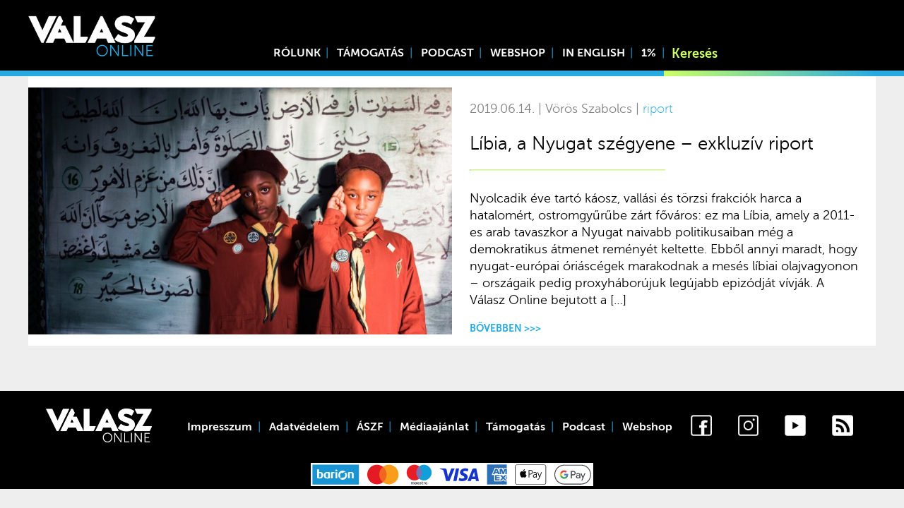

--- FILE ---
content_type: text/html; charset=UTF-8
request_url: https://www.valaszonline.hu/tag/tripoli/
body_size: 9498
content:
<!DOCTYPE html>
<html lang="hu">
<head>
	<meta charset="utf-8">
	<meta name="viewport" content="width=device-width, initial-scale=1">
	<link rel="apple-touch-icon" sizes="180x180" href="/wp-content/themes/vo/icons/apple-touch-icon.png">
	<link rel="icon" type="image/png" sizes="32x32" href="/wp-content/themes/vo/icons/favicon-32x32.png">
	<link rel="icon" type="image/png" sizes="16x16" href="/wp-content/themes/vo/icons/favicon-16x16.png">
	<link rel="manifest" href="/wp-content/themes/vo/icons/site.webmanifest">
	<link rel="mask-icon" href="/wp-content/themes/vo/icons/safari-pinned-tab.svg" color="#27aae1">
	<link rel="shortcut icon" href="/wp-content/themes/vo/icons/favicon.ico">
	<meta name="msapplication-TileColor" content="#27aae1">
	<meta name="msapplication-config" content="/wp-content/themes/vo/icons/browserconfig.xml">
	<meta name="theme-color" content="#27aae1">
	<script async src="https://www.googletagmanager.com/gtag/js?id=UA-130706568-1"></script>
	<script>
	  window.dataLayer = window.dataLayer || [];
	  function gtag(){dataLayer.push(arguments);}
	  gtag('js', new Date());

	  gtag('config', 'UA-130706568-1');
	</script>
			<meta property="og:title" content="Líbia, a Nyugat szégyene – exkluzív riport |  Válasz Online" />
		<meta property="og:type" content="article" />
		<meta property="og:url" content="https://www.valaszonline.hu/2019/06/14/libia-tripoli-riport/" />
		<meta property="og:image" content="https://www.valaszonline.hu/wp-content/uploads/2019/06/Líbia-1-VSZ.jpg" />
		<link rel="stylesheet" href="https://cdnjs.cloudflare.com/ajax/libs/normalize/8.0.1/normalize.min.css" integrity="sha512-NhSC1YmyruXifcj/KFRWoC561YpHpc5Jtzgvbuzx5VozKpWvQ+4nXhPdFgmx8xqexRcpAglTj9sIBWINXa8x5w==" crossorigin="anonymous" referrerpolicy="no-referrer" />
<!-- Start Meta Pixel Code -->
<script>
!function(f,b,e,v,n,t,s)
{if(f.fbq)return;n=f.fbq=function(){n.callMethod?
n.callMethod.apply(n,arguments):n.queue.push(arguments)};
if(!f._fbq)f._fbq=n;n.push=n;n.loaded=!0;n.version='2.0';
n.queue=[];t=b.createElement(e);t.async=!0;
t.src=v;s=b.getElementsByTagName(e)[0];
s.parentNode.insertBefore(t,s)}(window, document,'script',
'https://connect.facebook.net/en_US/fbevents.js');
fbq('init', '861950067613363');
fbq('track', 'PageView');
</script>
<noscript><img height="1" width="1" style="display:none"
src="https://www.facebook.com/tr?id=861950067613363&ev=PageView&noscript=1"
/></noscript>
<!-- End Meta Pixel Code -->
	<title>Tripoli &#8211; Válasz Online</title>
<meta name='robots' content='max-image-preview:large' />
	<style>img:is([sizes="auto" i], [sizes^="auto," i]) { contain-intrinsic-size: 3000px 1500px }</style>
	<link rel="alternate" type="application/rss+xml" title="Válasz Online &raquo; hírcsatorna" href="https://www.valaszonline.hu/feed/" />
<link rel="alternate" type="application/rss+xml" title="Válasz Online &raquo; hozzászólás hírcsatorna" href="https://www.valaszonline.hu/comments/feed/" />
<link rel="alternate" type="application/rss+xml" title="Válasz Online &raquo; Tripoli címke hírcsatorna" href="https://www.valaszonline.hu/tag/tripoli/feed/" />
<script type="text/javascript">
/* <![CDATA[ */
window._wpemojiSettings = {"baseUrl":"https:\/\/s.w.org\/images\/core\/emoji\/16.0.1\/72x72\/","ext":".png","svgUrl":"https:\/\/s.w.org\/images\/core\/emoji\/16.0.1\/svg\/","svgExt":".svg","source":{"concatemoji":"https:\/\/www.valaszonline.hu\/wp-includes\/js\/wp-emoji-release.min.js?ver=6.8.3"}};
/*! This file is auto-generated */
!function(s,n){var o,i,e;function c(e){try{var t={supportTests:e,timestamp:(new Date).valueOf()};sessionStorage.setItem(o,JSON.stringify(t))}catch(e){}}function p(e,t,n){e.clearRect(0,0,e.canvas.width,e.canvas.height),e.fillText(t,0,0);var t=new Uint32Array(e.getImageData(0,0,e.canvas.width,e.canvas.height).data),a=(e.clearRect(0,0,e.canvas.width,e.canvas.height),e.fillText(n,0,0),new Uint32Array(e.getImageData(0,0,e.canvas.width,e.canvas.height).data));return t.every(function(e,t){return e===a[t]})}function u(e,t){e.clearRect(0,0,e.canvas.width,e.canvas.height),e.fillText(t,0,0);for(var n=e.getImageData(16,16,1,1),a=0;a<n.data.length;a++)if(0!==n.data[a])return!1;return!0}function f(e,t,n,a){switch(t){case"flag":return n(e,"\ud83c\udff3\ufe0f\u200d\u26a7\ufe0f","\ud83c\udff3\ufe0f\u200b\u26a7\ufe0f")?!1:!n(e,"\ud83c\udde8\ud83c\uddf6","\ud83c\udde8\u200b\ud83c\uddf6")&&!n(e,"\ud83c\udff4\udb40\udc67\udb40\udc62\udb40\udc65\udb40\udc6e\udb40\udc67\udb40\udc7f","\ud83c\udff4\u200b\udb40\udc67\u200b\udb40\udc62\u200b\udb40\udc65\u200b\udb40\udc6e\u200b\udb40\udc67\u200b\udb40\udc7f");case"emoji":return!a(e,"\ud83e\udedf")}return!1}function g(e,t,n,a){var r="undefined"!=typeof WorkerGlobalScope&&self instanceof WorkerGlobalScope?new OffscreenCanvas(300,150):s.createElement("canvas"),o=r.getContext("2d",{willReadFrequently:!0}),i=(o.textBaseline="top",o.font="600 32px Arial",{});return e.forEach(function(e){i[e]=t(o,e,n,a)}),i}function t(e){var t=s.createElement("script");t.src=e,t.defer=!0,s.head.appendChild(t)}"undefined"!=typeof Promise&&(o="wpEmojiSettingsSupports",i=["flag","emoji"],n.supports={everything:!0,everythingExceptFlag:!0},e=new Promise(function(e){s.addEventListener("DOMContentLoaded",e,{once:!0})}),new Promise(function(t){var n=function(){try{var e=JSON.parse(sessionStorage.getItem(o));if("object"==typeof e&&"number"==typeof e.timestamp&&(new Date).valueOf()<e.timestamp+604800&&"object"==typeof e.supportTests)return e.supportTests}catch(e){}return null}();if(!n){if("undefined"!=typeof Worker&&"undefined"!=typeof OffscreenCanvas&&"undefined"!=typeof URL&&URL.createObjectURL&&"undefined"!=typeof Blob)try{var e="postMessage("+g.toString()+"("+[JSON.stringify(i),f.toString(),p.toString(),u.toString()].join(",")+"));",a=new Blob([e],{type:"text/javascript"}),r=new Worker(URL.createObjectURL(a),{name:"wpTestEmojiSupports"});return void(r.onmessage=function(e){c(n=e.data),r.terminate(),t(n)})}catch(e){}c(n=g(i,f,p,u))}t(n)}).then(function(e){for(var t in e)n.supports[t]=e[t],n.supports.everything=n.supports.everything&&n.supports[t],"flag"!==t&&(n.supports.everythingExceptFlag=n.supports.everythingExceptFlag&&n.supports[t]);n.supports.everythingExceptFlag=n.supports.everythingExceptFlag&&!n.supports.flag,n.DOMReady=!1,n.readyCallback=function(){n.DOMReady=!0}}).then(function(){return e}).then(function(){var e;n.supports.everything||(n.readyCallback(),(e=n.source||{}).concatemoji?t(e.concatemoji):e.wpemoji&&e.twemoji&&(t(e.twemoji),t(e.wpemoji)))}))}((window,document),window._wpemojiSettings);
/* ]]> */
</script>
<link rel='stylesheet' id='splice-css' href='https://www.valaszonline.hu/wp-content/themes/vo/assets/splide.min.css?ver=6.8.3' type='text/css' media='all' />
<link rel='stylesheet' id='style-css' href='https://www.valaszonline.hu/wp-content/themes/vo/style.css?ver=6.8.3' type='text/css' media='all' />
<link rel='stylesheet' id='fonts-css' href='https://www.valaszonline.hu/wp-content/themes/vo/assets/fonts/stylesheet.css?ver=6.8.3' type='text/css' media='all' />
<link rel='stylesheet' id='embedpress-css-css' href='https://www.valaszonline.hu/wp-content/plugins/embedpress/assets/css/embedpress.css?ver=1767911919' type='text/css' media='all' />
<link rel='stylesheet' id='embedpress-blocks-style-css' href='https://www.valaszonline.hu/wp-content/plugins/embedpress/assets/css/blocks.build.css?ver=1767911919' type='text/css' media='all' />
<link rel='stylesheet' id='embedpress-lazy-load-css-css' href='https://www.valaszonline.hu/wp-content/plugins/embedpress/assets/css/lazy-load.css?ver=1767911919' type='text/css' media='all' />
<style id='wp-emoji-styles-inline-css' type='text/css'>

	img.wp-smiley, img.emoji {
		display: inline !important;
		border: none !important;
		box-shadow: none !important;
		height: 1em !important;
		width: 1em !important;
		margin: 0 0.07em !important;
		vertical-align: -0.1em !important;
		background: none !important;
		padding: 0 !important;
	}
</style>
<link rel='stylesheet' id='wp-block-library-css' href='https://www.valaszonline.hu/wp-includes/css/dist/block-library/style.min.css?ver=6.8.3' type='text/css' media='all' />
<style id='classic-theme-styles-inline-css' type='text/css'>
/*! This file is auto-generated */
.wp-block-button__link{color:#fff;background-color:#32373c;border-radius:9999px;box-shadow:none;text-decoration:none;padding:calc(.667em + 2px) calc(1.333em + 2px);font-size:1.125em}.wp-block-file__button{background:#32373c;color:#fff;text-decoration:none}
</style>
<link rel='stylesheet' id='wc-block-style-css' href='https://www.valaszonline.hu/wp-content/plugins/woocommerce/packages/woocommerce-blocks/build/style.css?ver=2.4.5' type='text/css' media='all' />
<link rel='stylesheet' id='mpp_gutenberg-css' href='https://www.valaszonline.hu/wp-content/plugins/metronet-profile-picture/dist/blocks.style.build.css?ver=2.6.3' type='text/css' media='all' />
<style id='global-styles-inline-css' type='text/css'>
:root{--wp--preset--aspect-ratio--square: 1;--wp--preset--aspect-ratio--4-3: 4/3;--wp--preset--aspect-ratio--3-4: 3/4;--wp--preset--aspect-ratio--3-2: 3/2;--wp--preset--aspect-ratio--2-3: 2/3;--wp--preset--aspect-ratio--16-9: 16/9;--wp--preset--aspect-ratio--9-16: 9/16;--wp--preset--color--black: #000000;--wp--preset--color--cyan-bluish-gray: #abb8c3;--wp--preset--color--white: #ffffff;--wp--preset--color--pale-pink: #f78da7;--wp--preset--color--vivid-red: #cf2e2e;--wp--preset--color--luminous-vivid-orange: #ff6900;--wp--preset--color--luminous-vivid-amber: #fcb900;--wp--preset--color--light-green-cyan: #7bdcb5;--wp--preset--color--vivid-green-cyan: #00d084;--wp--preset--color--pale-cyan-blue: #8ed1fc;--wp--preset--color--vivid-cyan-blue: #0693e3;--wp--preset--color--vivid-purple: #9b51e0;--wp--preset--gradient--vivid-cyan-blue-to-vivid-purple: linear-gradient(135deg,rgba(6,147,227,1) 0%,rgb(155,81,224) 100%);--wp--preset--gradient--light-green-cyan-to-vivid-green-cyan: linear-gradient(135deg,rgb(122,220,180) 0%,rgb(0,208,130) 100%);--wp--preset--gradient--luminous-vivid-amber-to-luminous-vivid-orange: linear-gradient(135deg,rgba(252,185,0,1) 0%,rgba(255,105,0,1) 100%);--wp--preset--gradient--luminous-vivid-orange-to-vivid-red: linear-gradient(135deg,rgba(255,105,0,1) 0%,rgb(207,46,46) 100%);--wp--preset--gradient--very-light-gray-to-cyan-bluish-gray: linear-gradient(135deg,rgb(238,238,238) 0%,rgb(169,184,195) 100%);--wp--preset--gradient--cool-to-warm-spectrum: linear-gradient(135deg,rgb(74,234,220) 0%,rgb(151,120,209) 20%,rgb(207,42,186) 40%,rgb(238,44,130) 60%,rgb(251,105,98) 80%,rgb(254,248,76) 100%);--wp--preset--gradient--blush-light-purple: linear-gradient(135deg,rgb(255,206,236) 0%,rgb(152,150,240) 100%);--wp--preset--gradient--blush-bordeaux: linear-gradient(135deg,rgb(254,205,165) 0%,rgb(254,45,45) 50%,rgb(107,0,62) 100%);--wp--preset--gradient--luminous-dusk: linear-gradient(135deg,rgb(255,203,112) 0%,rgb(199,81,192) 50%,rgb(65,88,208) 100%);--wp--preset--gradient--pale-ocean: linear-gradient(135deg,rgb(255,245,203) 0%,rgb(182,227,212) 50%,rgb(51,167,181) 100%);--wp--preset--gradient--electric-grass: linear-gradient(135deg,rgb(202,248,128) 0%,rgb(113,206,126) 100%);--wp--preset--gradient--midnight: linear-gradient(135deg,rgb(2,3,129) 0%,rgb(40,116,252) 100%);--wp--preset--font-size--small: 13px;--wp--preset--font-size--medium: 20px;--wp--preset--font-size--large: 36px;--wp--preset--font-size--x-large: 42px;--wp--preset--spacing--20: 0.44rem;--wp--preset--spacing--30: 0.67rem;--wp--preset--spacing--40: 1rem;--wp--preset--spacing--50: 1.5rem;--wp--preset--spacing--60: 2.25rem;--wp--preset--spacing--70: 3.38rem;--wp--preset--spacing--80: 5.06rem;--wp--preset--shadow--natural: 6px 6px 9px rgba(0, 0, 0, 0.2);--wp--preset--shadow--deep: 12px 12px 50px rgba(0, 0, 0, 0.4);--wp--preset--shadow--sharp: 6px 6px 0px rgba(0, 0, 0, 0.2);--wp--preset--shadow--outlined: 6px 6px 0px -3px rgba(255, 255, 255, 1), 6px 6px rgba(0, 0, 0, 1);--wp--preset--shadow--crisp: 6px 6px 0px rgba(0, 0, 0, 1);}:where(.is-layout-flex){gap: 0.5em;}:where(.is-layout-grid){gap: 0.5em;}body .is-layout-flex{display: flex;}.is-layout-flex{flex-wrap: wrap;align-items: center;}.is-layout-flex > :is(*, div){margin: 0;}body .is-layout-grid{display: grid;}.is-layout-grid > :is(*, div){margin: 0;}:where(.wp-block-columns.is-layout-flex){gap: 2em;}:where(.wp-block-columns.is-layout-grid){gap: 2em;}:where(.wp-block-post-template.is-layout-flex){gap: 1.25em;}:where(.wp-block-post-template.is-layout-grid){gap: 1.25em;}.has-black-color{color: var(--wp--preset--color--black) !important;}.has-cyan-bluish-gray-color{color: var(--wp--preset--color--cyan-bluish-gray) !important;}.has-white-color{color: var(--wp--preset--color--white) !important;}.has-pale-pink-color{color: var(--wp--preset--color--pale-pink) !important;}.has-vivid-red-color{color: var(--wp--preset--color--vivid-red) !important;}.has-luminous-vivid-orange-color{color: var(--wp--preset--color--luminous-vivid-orange) !important;}.has-luminous-vivid-amber-color{color: var(--wp--preset--color--luminous-vivid-amber) !important;}.has-light-green-cyan-color{color: var(--wp--preset--color--light-green-cyan) !important;}.has-vivid-green-cyan-color{color: var(--wp--preset--color--vivid-green-cyan) !important;}.has-pale-cyan-blue-color{color: var(--wp--preset--color--pale-cyan-blue) !important;}.has-vivid-cyan-blue-color{color: var(--wp--preset--color--vivid-cyan-blue) !important;}.has-vivid-purple-color{color: var(--wp--preset--color--vivid-purple) !important;}.has-black-background-color{background-color: var(--wp--preset--color--black) !important;}.has-cyan-bluish-gray-background-color{background-color: var(--wp--preset--color--cyan-bluish-gray) !important;}.has-white-background-color{background-color: var(--wp--preset--color--white) !important;}.has-pale-pink-background-color{background-color: var(--wp--preset--color--pale-pink) !important;}.has-vivid-red-background-color{background-color: var(--wp--preset--color--vivid-red) !important;}.has-luminous-vivid-orange-background-color{background-color: var(--wp--preset--color--luminous-vivid-orange) !important;}.has-luminous-vivid-amber-background-color{background-color: var(--wp--preset--color--luminous-vivid-amber) !important;}.has-light-green-cyan-background-color{background-color: var(--wp--preset--color--light-green-cyan) !important;}.has-vivid-green-cyan-background-color{background-color: var(--wp--preset--color--vivid-green-cyan) !important;}.has-pale-cyan-blue-background-color{background-color: var(--wp--preset--color--pale-cyan-blue) !important;}.has-vivid-cyan-blue-background-color{background-color: var(--wp--preset--color--vivid-cyan-blue) !important;}.has-vivid-purple-background-color{background-color: var(--wp--preset--color--vivid-purple) !important;}.has-black-border-color{border-color: var(--wp--preset--color--black) !important;}.has-cyan-bluish-gray-border-color{border-color: var(--wp--preset--color--cyan-bluish-gray) !important;}.has-white-border-color{border-color: var(--wp--preset--color--white) !important;}.has-pale-pink-border-color{border-color: var(--wp--preset--color--pale-pink) !important;}.has-vivid-red-border-color{border-color: var(--wp--preset--color--vivid-red) !important;}.has-luminous-vivid-orange-border-color{border-color: var(--wp--preset--color--luminous-vivid-orange) !important;}.has-luminous-vivid-amber-border-color{border-color: var(--wp--preset--color--luminous-vivid-amber) !important;}.has-light-green-cyan-border-color{border-color: var(--wp--preset--color--light-green-cyan) !important;}.has-vivid-green-cyan-border-color{border-color: var(--wp--preset--color--vivid-green-cyan) !important;}.has-pale-cyan-blue-border-color{border-color: var(--wp--preset--color--pale-cyan-blue) !important;}.has-vivid-cyan-blue-border-color{border-color: var(--wp--preset--color--vivid-cyan-blue) !important;}.has-vivid-purple-border-color{border-color: var(--wp--preset--color--vivid-purple) !important;}.has-vivid-cyan-blue-to-vivid-purple-gradient-background{background: var(--wp--preset--gradient--vivid-cyan-blue-to-vivid-purple) !important;}.has-light-green-cyan-to-vivid-green-cyan-gradient-background{background: var(--wp--preset--gradient--light-green-cyan-to-vivid-green-cyan) !important;}.has-luminous-vivid-amber-to-luminous-vivid-orange-gradient-background{background: var(--wp--preset--gradient--luminous-vivid-amber-to-luminous-vivid-orange) !important;}.has-luminous-vivid-orange-to-vivid-red-gradient-background{background: var(--wp--preset--gradient--luminous-vivid-orange-to-vivid-red) !important;}.has-very-light-gray-to-cyan-bluish-gray-gradient-background{background: var(--wp--preset--gradient--very-light-gray-to-cyan-bluish-gray) !important;}.has-cool-to-warm-spectrum-gradient-background{background: var(--wp--preset--gradient--cool-to-warm-spectrum) !important;}.has-blush-light-purple-gradient-background{background: var(--wp--preset--gradient--blush-light-purple) !important;}.has-blush-bordeaux-gradient-background{background: var(--wp--preset--gradient--blush-bordeaux) !important;}.has-luminous-dusk-gradient-background{background: var(--wp--preset--gradient--luminous-dusk) !important;}.has-pale-ocean-gradient-background{background: var(--wp--preset--gradient--pale-ocean) !important;}.has-electric-grass-gradient-background{background: var(--wp--preset--gradient--electric-grass) !important;}.has-midnight-gradient-background{background: var(--wp--preset--gradient--midnight) !important;}.has-small-font-size{font-size: var(--wp--preset--font-size--small) !important;}.has-medium-font-size{font-size: var(--wp--preset--font-size--medium) !important;}.has-large-font-size{font-size: var(--wp--preset--font-size--large) !important;}.has-x-large-font-size{font-size: var(--wp--preset--font-size--x-large) !important;}
:where(.wp-block-post-template.is-layout-flex){gap: 1.25em;}:where(.wp-block-post-template.is-layout-grid){gap: 1.25em;}
:where(.wp-block-columns.is-layout-flex){gap: 2em;}:where(.wp-block-columns.is-layout-grid){gap: 2em;}
:root :where(.wp-block-pullquote){font-size: 1.5em;line-height: 1.6;}
</style>
<link rel='stylesheet' id='twenty20-css' href='https://www.valaszonline.hu/wp-content/plugins/twenty20/assets/css/twenty20.css?ver=2.0.4' type='text/css' media='all' />
<link rel='stylesheet' id='woocommerce-layout-css' href='https://www.valaszonline.hu/wp-content/plugins/woocommerce/assets/css/woocommerce-layout.css?ver=3.8.0' type='text/css' media='all' />
<style id='woocommerce-layout-inline-css' type='text/css'>

	.infinite-scroll .woocommerce-pagination {
		display: none;
	}
</style>
<link rel='stylesheet' id='woocommerce-smallscreen-css' href='https://www.valaszonline.hu/wp-content/plugins/woocommerce/assets/css/woocommerce-smallscreen.css?ver=3.8.0' type='text/css' media='only screen and (max-width: 768px)' />
<link rel='stylesheet' id='woocommerce-general-css' href='https://www.valaszonline.hu/wp-content/plugins/woocommerce/assets/css/woocommerce.css?ver=3.8.0' type='text/css' media='all' />
<style id='woocommerce-inline-inline-css' type='text/css'>
.woocommerce form .form-row .required { visibility: visible; }
</style>
<link rel='stylesheet' id='tablepress-default-css' href='https://www.valaszonline.hu/wp-content/plugins/tablepress/css/default.min.css?ver=1.14' type='text/css' media='all' />
<link rel='stylesheet' id='jquery-lazyloadxt-spinner-css-css' href='//www.valaszonline.hu/wp-content/plugins/a3-lazy-load/assets/css/jquery.lazyloadxt.spinner.css?ver=6.8.3' type='text/css' media='all' />
<link rel='stylesheet' id='a3a3_lazy_load-css' href='//www.valaszonline.hu/wp-content/uploads/sass/a3_lazy_load.min.css?ver=1768873859' type='text/css' media='all' />
<script type="text/javascript" src="https://www.valaszonline.hu/wp-content/themes/vo/assets/ls.min.js?ver=6.8.3" id="unveilhooks-js"></script>
<script type="text/javascript" src="https://www.valaszonline.hu/wp-content/themes/vo/assets/splide.min.js?ver=6.8.3" id="splice-js"></script>
<script type="text/javascript" src="https://www.valaszonline.hu/wp-includes/js/jquery/jquery.min.js?ver=3.7.1" id="jquery-core-js"></script>
<script type="text/javascript" src="https://www.valaszonline.hu/wp-includes/js/jquery/jquery-migrate.min.js?ver=3.4.1" id="jquery-migrate-js"></script>
<link rel="https://api.w.org/" href="https://www.valaszonline.hu/wp-json/" /><link rel="alternate" title="JSON" type="application/json" href="https://www.valaszonline.hu/wp-json/wp/v2/tags/394" /><link rel="EditURI" type="application/rsd+xml" title="RSD" href="https://www.valaszonline.hu/xmlrpc.php?rsd" />
<meta name="generator" content="WordPress 6.8.3" />
<meta name="generator" content="WooCommerce 3.8.0" />
	<noscript><style>.woocommerce-product-gallery{ opacity: 1 !important; }</style></noscript>
	<link rel="icon" href="https://www.valaszonline.hu/wp-content/uploads/2018/12/cropped-valaszonline_logo_699-48x48.jpg" sizes="32x32" />
<link rel="icon" href="https://www.valaszonline.hu/wp-content/uploads/2018/12/cropped-valaszonline_logo_699-300x300.jpg" sizes="192x192" />
<link rel="apple-touch-icon" href="https://www.valaszonline.hu/wp-content/uploads/2018/12/cropped-valaszonline_logo_699-300x300.jpg" />
<meta name="msapplication-TileImage" content="https://www.valaszonline.hu/wp-content/uploads/2018/12/cropped-valaszonline_logo_699-300x300.jpg" />
		<style type="text/css" id="wp-custom-css">
			.termsagree{
background: #ffffff00;
    width: 173px;
    text-transform: uppercase;
    font-weight: bold;
    border: 0;
    opacity: 1;
    border-radius: 0;
    padding-left: 16px;
    height: 3rem;
    top: initial;
    bottom: 7.8rem;
    left: -0.5rem;
    text-align: left;
    background-image: url(/wp-content/themes/vo/assets/masked-l.webp);
    background-position: left;
}
.termsdecline {
	background: #ffffff00;
    width: 173px;
    text-transform: uppercase;
    font-weight: bold;
    border: 0;
    opacity: 1;
    border-radius: 0;
    padding-left: 16px;
    height: 3rem;
    top: initial;
    bottom: 7.8rem;
    left: -0.5rem;
    text-align: left;
    background-image: url(/wp-content/themes/vo/assets/masked-r.webp);
    background-position: right;
}		</style>
		<script>
    // Create BP element on the window
    window["bp"] = window["bp"] || function () {
        (window["bp"].q = window["bp"].q || []).push(arguments);
    };
    window["bp"].l = 1 * new Date();
    // Insert a script tag on the top of the head to load bp.js
    scriptElement = document.createElement("script");
    firstScript = document.getElementsByTagName("script")[0];
    scriptElement.async = true;
    scriptElement.src = 'https://pixel.barion.com/bp.js';
    firstScript.parentNode.insertBefore(scriptElement, firstScript);
    window['barion_pixel_id'] = 'BP-RcCf8py1ln-8A';            
    // Send init event
    bp('init', 'addBarionPixelId', window['barion_pixel_id']);
</script>
<noscript>
    <img height="1" width="1" style="display:none" alt="Barion Pixel" src="https://pixel.barion.com/a.gif?ba_pixel_id='BP-RcCf8py1ln-8A'&ev=contentView&noscript=1">
</noscript></head>
<body class="archive">
	<div class="headerholder">
	<div class="header">
		<div class="logo"><a href="/"><img src="https://www.valaszonline.hu/wp-content/themes/vo/assets/logo-fk.webp"></a></div>

		<div class="menuicon" onclick="togglemenu()">
			☰
		</div>
		
		<div class="header-menu"><div class="menu-menu1-container"><ul id="menu-menu1" class="menu"><li id="menu-item-54232" class="menu-item menu-item-type-post_type menu-item-object-page menu-item-54232"><a href="https://www.valaszonline.hu/rolunk/">Rólunk</a></li>
<li id="menu-item-54527" class="menu-item menu-item-type-post_type menu-item-object-page menu-item-54527"><a href="https://www.valaszonline.hu/tamogatas/">Támogatás</a></li>
<li id="menu-item-43416" class="menu-item menu-item-type-taxonomy menu-item-object-category menu-item-43416"><a href="https://www.valaszonline.hu/category/podcast/">Podcast</a></li>
<li id="menu-item-100560" class="menu-item menu-item-type-custom menu-item-object-custom menu-item-100560"><a href="https://valaszonline.hu/webshop">Webshop</a></li>
<li id="menu-item-75482" class="menu-item menu-item-type-taxonomy menu-item-object-category menu-item-75482"><a href="https://www.valaszonline.hu/category/in-english/">In English</a></li>
<li id="menu-item-75483" class="menu-item menu-item-type-custom menu-item-object-custom menu-item-75483"><a href="https://alapitvany.valaszonline.hu/">1%</a></li>
</ul></div></div>
		<div class="header-search"><form role="search" method="get" id="searchform" action="https://www.valaszonline.hu/">
    <div>
        <input type="search" value="" name="s" id="s" placeholder="Keresés" />
        <button type="submit"><span class="dashicons dashicons-search"></span></button>
        
    </div>
</form></div>
	</div>
	<div class="linesbg">
		<div class="lines">
			<div class="left">&nbsp</div>
			<div class="right"></div>
		</div>	
		
	</div>
		
	</div>

	
<div class="postlist ">
		<div class="postlist-entry">
		<div class="thumbnail lazyload" data-bg="https://www.valaszonline.hu/wp-content/uploads/2019/06/Líbia-1-VSZ-800x450.jpg"><a class="blocklink" href="https://www.valaszonline.hu/2019/06/14/libia-tripoli-riport/"></a></div>

		<div class="post-info">
			<p class="postlist-info-meta">
			2019.06.14.			|
			Vörös Szabolcs				
			|
							<a class="authorlink thin" href="https://www.valaszonline.hu/category/riport/">
					riport				</a>
						<br>
			</p>
			<h2><a href="https://www.valaszonline.hu/2019/06/14/libia-tripoli-riport/">Líbia, a Nyugat szégyene – exkluzív riport</a></h2>
			<hr class="half-width">
		</div>
		<div class="post-excerpt">
			<div>
				<p>Nyolcadik éve tartó káosz, vallási és törzsi frakciók harca a hatalomért, ostromgyűrűbe zárt főváros: ez ma Líbia, amely a 2011-es arab tavaszkor a Nyugat naivabb politikusaiban még a demokratikus átmenet reményét keltette. Ebből annyi maradt, hogy nyugat-európai óriáscégek marakodnak a mesés líbiai olajvagyonon – országaik pedig proxyháborújuk legújabb epizódját vívják. A Válasz Online bejutott a [&hellip;]</p>
				<a href="https://www.valaszonline.hu/2019/06/14/libia-tripoli-riport/" class="authorlink uppercase"><small>Bővebben&nbsp>>></small></a>
			</div>
			
		</div>
	</div>
	

</div>
<div class="pagination" style="text-align: center;">
    </div>	
		



<div class="headerholder">
<div class="footer">
	<a href="/"><img class="footerlogo" src="https://www.valaszonline.hu/wp-content/themes/vo/assets/logo-ff.webp"></a>
	<div class="footer-menu">
		<div>
			<div class="menu-lablec-menu-container"><ul id="menu-lablec-menu" class="menu"><li id="menu-item-53563" class="menu-item menu-item-type-post_type menu-item-object-page menu-item-53563"><a href="https://www.valaszonline.hu/impresszum/">Impresszum</a></li>
<li id="menu-item-113206" class="menu-item menu-item-type-post_type menu-item-object-page menu-item-privacy-policy menu-item-113206"><a rel="privacy-policy" href="https://www.valaszonline.hu/adatkezelesi-tajekoztato/">Adatvédelem</a></li>
<li id="menu-item-53565" class="menu-item menu-item-type-post_type menu-item-object-page menu-item-53565"><a href="https://www.valaszonline.hu/altalanos-szerzodesi-feltetelek/">ÁSZF</a></li>
<li id="menu-item-53566" class="menu-item menu-item-type-post_type menu-item-object-page menu-item-53566"><a href="https://www.valaszonline.hu/mediaajanlat/">Médiaajánlat</a></li>
<li id="menu-item-54528" class="menu-item menu-item-type-post_type menu-item-object-page menu-item-54528"><a href="https://www.valaszonline.hu/tamogatas/">Támogatás</a></li>
<li id="menu-item-53568" class="menu-item menu-item-type-taxonomy menu-item-object-category menu-item-53568"><a href="https://www.valaszonline.hu/category/podcast/">Podcast</a></li>
<li id="menu-item-59866" class="menu-item menu-item-type-post_type menu-item-object-page menu-item-59866"><a href="https://www.valaszonline.hu/webshop/">Webshop</a></li>
</ul></div>		</div>
	</div>
	<hr class="half-width">
	<div class="icons">
			<a href="https://www.facebook.com/valaszonline" rel="nofollow" target="_blank">
				<img src="https://www.valaszonline.hu/wp-content/themes/vo/assets/fb-f.webp">
			</a>
			<a href="https://www.instagram.com/valaszonline" rel="nofollow" target="_blank">
				<img src="https://www.valaszonline.hu/wp-content/themes/vo/assets/in-f.webp">
			</a>
			<a href="https://www.youtube.com/user/hetivalaszvideo" rel="nofollow" target="_blank">
				<img src="https://www.valaszonline.hu/wp-content/themes/vo/assets/yo-f.webp">
			</a>
			<a href="/feed" rel="nofollow" target="_blank">
				<img src="https://www.valaszonline.hu/wp-content/themes/vo/assets/rs-f.webp">
			</a>
	</div>
</div>
<div style="text-align: center;">
	<a href="https://barion.com" rel="nofollow" target="_blank">
				<img src="https://www.valaszonline.hu/wp-content/themes/vo/assets/barion-card-strip-intl.svg" style="max-width: 100%; width: 400px; text-align: center;">
			</a>
</div>
</div>
<script type="speculationrules">
{"prefetch":[{"source":"document","where":{"and":[{"href_matches":"\/*"},{"not":{"href_matches":["\/wp-*.php","\/wp-admin\/*","\/wp-content\/uploads\/*","\/wp-content\/*","\/wp-content\/plugins\/*","\/wp-content\/themes\/vo\/*","\/*\\?(.+)"]}},{"not":{"selector_matches":"a[rel~=\"nofollow\"]"}},{"not":{"selector_matches":".no-prefetch, .no-prefetch a"}}]},"eagerness":"conservative"}]}
</script>
<link rel='stylesheet' id='soundcite-css' href='https://cdn.knightlab.com/libs/soundcite/latest/css/player.css?ver=6.8.3' type='text/css' media='all' />
<script type="text/javascript" src="https://www.valaszonline.hu/wp-content/plugins/embedpress/assets/js/gallery-justify.js?ver=1767911919" id="embedpress-gallery-justify-js"></script>
<script type="text/javascript" src="https://www.valaszonline.hu/wp-content/plugins/embedpress/assets/js/lazy-load.js?ver=1767911919" id="embedpress-lazy-load-js"></script>
<script type="text/javascript" src="https://www.valaszonline.hu/wp-content/plugins/metronet-profile-picture/js/mpp-frontend.js?ver=2.6.3" id="mpp_gutenberg_tabs-js"></script>
<script type="text/javascript" src="https://www.valaszonline.hu/wp-content/plugins/twenty20/assets/js/jquery.event.move.js?ver=2.0.4" id="twenty20-eventmove-js"></script>
<script type="text/javascript" src="https://www.valaszonline.hu/wp-content/plugins/twenty20/assets/js/jquery.twenty20.js?ver=2.0.4" id="twenty20-js"></script>
<script type="text/javascript" id="twenty20-js-after">
/* <![CDATA[ */
    jQuery(function($) {
      // Re-init any uninitialized containers
      function checkUninitialized() {
        $(".twentytwenty-container:not([data-twenty20-init])").each(function() {
          var $container = $(this);
          if($container.find("img").length === 2) {
            $container.trigger("twenty20-init");
          }
        });
      }
      
      // Check periodically for the first few seconds
      var checkInterval = setInterval(checkUninitialized, 500);
      setTimeout(function() {
        clearInterval(checkInterval);
      }, 5000);
    });
  
/* ]]> */
</script>
<script type="text/javascript" src="https://www.valaszonline.hu/wp-content/plugins/woocommerce/assets/js/jquery-blockui/jquery.blockUI.min.js?ver=2.70" id="jquery-blockui-js"></script>
<script type="text/javascript" src="https://www.valaszonline.hu/wp-content/plugins/woocommerce/assets/js/js-cookie/js.cookie.min.js?ver=2.1.4" id="js-cookie-js"></script>
<script type="text/javascript" id="woocommerce-js-extra">
/* <![CDATA[ */
var woocommerce_params = {"ajax_url":"\/wp-admin\/admin-ajax.php","wc_ajax_url":"\/?wc-ajax=%%endpoint%%"};
/* ]]> */
</script>
<script type="text/javascript" src="https://www.valaszonline.hu/wp-content/plugins/woocommerce/assets/js/frontend/woocommerce.min.js?ver=3.8.0" id="woocommerce-js"></script>
<script type="text/javascript" id="wc-cart-fragments-js-extra">
/* <![CDATA[ */
var wc_cart_fragments_params = {"ajax_url":"\/wp-admin\/admin-ajax.php","wc_ajax_url":"\/?wc-ajax=%%endpoint%%","cart_hash_key":"wc_cart_hash_ed17f8a9ab3b1d4a391527a7288f8ed8","fragment_name":"wc_fragments_ed17f8a9ab3b1d4a391527a7288f8ed8","request_timeout":"5000"};
/* ]]> */
</script>
<script type="text/javascript" src="https://www.valaszonline.hu/wp-content/plugins/woocommerce/assets/js/frontend/cart-fragments.min.js?ver=3.8.0" id="wc-cart-fragments-js"></script>
<script type="text/javascript" id="jquery-lazyloadxt-js-extra">
/* <![CDATA[ */
var a3_lazyload_params = {"apply_images":"1","apply_videos":"1"};
/* ]]> */
</script>
<script type="text/javascript" src="//www.valaszonline.hu/wp-content/plugins/a3-lazy-load/assets/js/jquery.lazyloadxt.extra.min.js?ver=2.7.6" id="jquery-lazyloadxt-js"></script>
<script type="text/javascript" src="//www.valaszonline.hu/wp-content/plugins/a3-lazy-load/assets/js/jquery.lazyloadxt.srcset.min.js?ver=2.7.6" id="jquery-lazyloadxt-srcset-js"></script>
<script type="text/javascript" id="jquery-lazyloadxt-extend-js-extra">
/* <![CDATA[ */
var a3_lazyload_extend_params = {"edgeY":"100","horizontal_container_classnames":""};
/* ]]> */
</script>
<script type="text/javascript" src="//www.valaszonline.hu/wp-content/plugins/a3-lazy-load/assets/js/jquery.lazyloadxt.extend.js?ver=2.7.6" id="jquery-lazyloadxt-extend-js"></script>
<script type="text/javascript" src="https://cdn.knightlab.com/libs/soundcite/latest/js/soundcite.min.js?ver=6.8.3" id="soundcite-js"></script>
<script>
	function togglemenu() {
		console.log('toggling')
		jQuery('.header-search').toggle(100)
		jQuery('.header-menu').toggle(100)
	}
</script>
</body>
</html>

<!--Cached using Nginx-Helper on 2026-01-20 02:50:59. It took 93 queries executed in 0,515 seconds.-->
<!--Visit http://wordpress.org/extend/plugins/nginx-helper/faq/ for more details-->